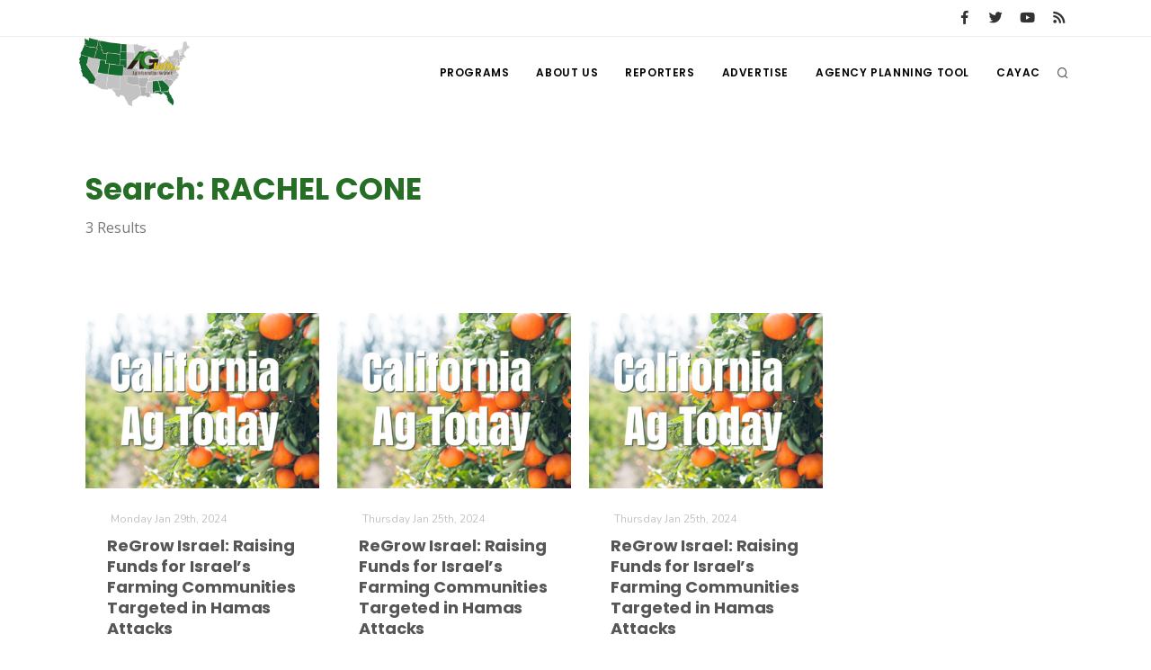

--- FILE ---
content_type: text/html; charset=UTF-8
request_url: https://www.aginfo.net/tag/+RACHEL+CONE
body_size: 4733
content:
<!DOCTYPE html>
<html>
	<head>
		<!-- Google tag (gtag.js) -->
		<script async src="https://www.googletagmanager.com/gtag/js?id=G-RLER0Z0L8S"></script>
		<script>
		  window.dataLayer = window.dataLayer || [];
		  function gtag(){dataLayer.push(arguments);}
		  gtag('js', new Date());

		  gtag('config', 'G-RLER0Z0L8S');
		</script>
		<script>
			var getOutboundLink = function(url) {
				gtag('event', 'click', {
					'event_category': 'BannerClick',
					'event_label': url,
					'transport_type': 'beacon',
					'event_callback': function(){document.location = url;}
  				});
			}
		</script>

		<meta name="viewport" content="width=device-width, initial-scale=1.0" />
		<meta http-equiv="content-type" content="text/html; charset=utf-8" />
		<title>AG INFORMATION NETWORK OF THE WEST</title>
		<!--meta-->
		<meta property="og:title" content="AG INFORMATION NETWORK OF THE WEST" />
		<meta name="twitter:title" content="AG INFORMATION NETWORK OF THE WEST" />
		<meta property="og:site_name" content="AG INFORMATION NETWORK OF THE WEST" />
		<meta name="twitter:creator" content="@AgInfNnet" />
		<meta name="twitter:site" content="@AgInfNnet" />
		<meta property="og:type" content="website" />
		<meta name="twitter:card" content="summary" />
		<meta property="og:locale" content="en_US" />
		<meta property="fb:app_id" content="1523449751227144" />

		<meta charset="UTF-8" />
		<meta name="copyright" content="2026 AG INFORMATION NETWORK OF THE WEST" />
		<meta name="robots" content="index,follow" />


		<!--favicon-->
		<link rel="apple-touch-icon" sizes="180x180" href="/apple-touch-icon.png" />
		<link rel="icon" type="image/png" sizes="32x32" href="/favicon-32x32.png" />
		<link rel="icon" type="image/png" sizes="16x16" href="/favicon-16x16.png" />
		<link rel="manifest" href="/site.webmanifest" />
		<link rel="mask-icon" href="/safari-pinned-tab.svg" color="#2d832c" />
		<meta name="msapplication-TileColor" content="#2d832c" />
		<meta name="theme-color" content="#ffffff" />

		<!-- LOADING FONTS AND ICONS -->
		<link href="//fonts.googleapis.com/css?family=Roboto%3A300%2C400%2C500" rel="stylesheet" property="stylesheet" type="text/css" media="all" />
		<link href="//fonts.googleapis.com/css?family=Playfair+Display%3A400" rel="stylesheet" property="stylesheet" type="text/css" media="all" />

		<link href="/css/plugins.css" rel="stylesheet">
		<link href="/css/style.css" rel="stylesheet">
		<link href="/css/responsive.css" rel="stylesheet"> 
		<link href="/css/custom.css" rel="stylesheet">

		<!-- LOAD JQUERY LIBRARY -->
		<script src="/js/jquery.js"></script>

		<link rel="stylesheet" type="text/css" href="/js/plugins/revolution/fonts/pe-icon-7-stroke/css/pe-icon-7-stroke.css">
		<link rel="stylesheet" type="text/css" href="/js/plugins/revolution/fonts/font-awesome/css/font-awesome.css">
	</head>
	<body>
	<!-- Body Inner -->
	<div class="body-inner">
		<!-- Topbar -->
		<div id="topbar" class="d-none d-xl-block d-lg-block">
			<div class="container">
				<div class="row">
					<div class="col-md-6">
					</div>
					<div class="col-md-6 d-none d-sm-block">
						<div class="social-icons social-icons-colored-hover">
							<ul>
								<li class="social-facebook"><a href="https://www.facebook.com/Aginfo.net/"><i class="fab fa-facebook-f"></i></a></li>
								<li class="social-twitter"><a href="https://twitter.com/AgInfoNet"><i class="fab fa-twitter"></i></a></li>
								<li class="social-youtube"><a href="https://www.youtube.com"><i class="fab fa-youtube"></i></a></li>
								<li class="social-rss"><a href="/rss-feed-select.php"><i class="fa fa-rss"></i></a></li>
							</ul>
						</div>
					</div>
				</div>
			</div>
		</div>
		<!-- end: Topbar -->
		<!-- Header -->
		<header id="header">
			<div class="header-inner">
				<div class="container">
					<!--Logo-->
					<div id="logo">
						<a href="/" class="logo">
							<img src="/Assets/Images/logo_400.png" alt="AGInfo Logo">
						</a>
					</div>
					<!--End: Logo-->
					<!-- Search -->
					<div id="search">
						<div id="search-logo"><img src="/Assets/Images/logo_search.png" alt="AGInfo Logo"></div>
						<button id="btn-search-close" class="btn-search-close" aria-label="Close search form"><i class="icon-x"></i></button>
						<form class="search-form" action="/search.php" method="get">
							<input class="form-control" name="q" type="search" placeholder="Search..." autocomplete="off" autocorrect="off" autocapitalize="off" spellcheck="false" />
							<span class="text-muted">Start typing &amp; press "Enter" or "ESC" to close</span>
						</form>
						<div class="search-suggestion-wrapper">
							<div class="search-suggestion">
								<h3>Programs</h3>
									<p><a href="/program/7/Farm-of-the-Future" title="Farm of the Future">Farm of the Future</a></p>
									<p><a href="/program/20/The-Agribusiness-Update" title="The Agribusiness Update">The Agribusiness Update</a></p>
									<p><a href="/program/19/Land-Livestock-Report" title="Land &amp; Livestock Report">Land & Livestock Report</a></p>
							</div>
							<div class="search-suggestion">
								<h3>Reports</h3>
									<p><a href="/report/64527/19/Whole-Milk-is-Back-President-Trump-Signs-Whole-Milk-for-Healthy-Kids-Act">Whole Milk is Back: President Trump Signs Whole Milk for Healthy Kids Act</a></p>
									<p><a href="/report/64548/20/Funding-California-Wolf-Program-and-SCOTUS-to-Hear-Roundup-Case">Funding California Wolf Program and SCOTUS to Hear Roundup Case</a></p>
									<p><a href="/report/64537/32/Poultry-and-Dairy-Shows-Resume-Statewide">Poultry and Dairy Shows Resume Statewide</a></p>
							</div>
							<div class="search-suggestion">
								<h3>Reporters</h3>
									<p><a href="/reporter/33/Bob-Larson" title="Bob Larson">Bob Larson</a></p>
									<p><a href="/reporter/53/Jasper-Gruel" title="Jasper Gruel">Jasper Gruel</a></p>
									<p><a href="/reporter/56/Lane-Nordlund" title="Lane Nordlund ">Lane Nordlund </a></p>
							</div>
						</div>
					</div>
					<!-- end: search -->

					<!--Header Extras-->
					<div class="header-extras">
						<ul>
							<li>
								<!--search icon-->
								<a id="btn-search" href="#"> <i class="icon-search1"></i></a>
								<!--end: search icon-->
							</li>
						</ul>
					</div>
					<!--end: Header Extras-->

					<!--Navigation Resposnive Trigger-->
					<div id="mainMenu-trigger">
						<button class="lines-button x"> <span class="lines"></span> </button>
					</div>
					<!--end: Navigation Resposnive Trigger-->

					<!--Navigation-->
					<div id="mainMenu">
						<div class="container">
							<nav>
								<ul>
									<li class="dropdown mega-menu-item"> <a href="/programs.php">Programs</a>
										<ul class="dropdown-menu">
                                            <li class="mega-menu-content">
														<div class="row">
												
	                                                    <div class="col-lg-4">
															<ul>
																<li>
																	<div class="row">
																		<div class="col-md-3 align-middle">
																			<a href="/program/42/" title=""><img src="/Assets/ProgramImages/blank_400_300.png" alt="" class="img-thumbnail"></a>
																		</div>
																		<div class="col-md-9 align-middle">
																			<a href="/program/42/" title="">
																				</a>
																			</a>
																		</div>
																	</div>
																</li>
															</ul>
														</div>
												
	                                                    <div class="col-lg-4">
															<ul>
																<li>
																	<div class="row">
																		<div class="col-md-3 align-middle">
																			<a href="/program/7/Farm-of-the-Future" title="Farm of the Future"><img src="/Assets/ProgramImages/program_5fefab0c13985174036183_400_300.jpg" alt="Farm of the Future" class="img-thumbnail"></a>
																		</div>
																		<div class="col-md-9 align-middle">
																			<a href="/program/7/Farm-of-the-Future" title="Farm of the Future">
																				Farm of the Future</a>
																			</a>
																		</div>
																	</div>
																</li>
															</ul>
														</div>
												
	                                                    <div class="col-lg-4">
															<ul>
																<li>
																	<div class="row">
																		<div class="col-md-3 align-middle">
																			<a href="/program/32/California-Ag-Today" title="California Ag Today"><img src="/Assets/ProgramImages/program_5daf4d1dc3a1c558830346_400_300.jpg" alt="California Ag Today" class="img-thumbnail"></a>
																		</div>
																		<div class="col-md-9 align-middle">
																			<a href="/program/32/California-Ag-Today" title="California Ag Today">
																				California Ag Today</a>
																			</a>
																		</div>
																	</div>
																</li>
															</ul>
														</div>
														</div>
														<div class="row">
												
	                                                    <div class="col-lg-4">
															<ul>
																<li>
																	<div class="row">
																		<div class="col-md-3 align-middle">
																			<a href="/program/20/The-Agribusiness-Update" title="The Agribusiness Update"><img src="/Assets/ProgramImages/program_5d7762e6eac46602655257_400_300.jpg" alt="The Agribusiness Update" class="img-thumbnail"></a>
																		</div>
																		<div class="col-md-9 align-middle">
																			<a href="/program/20/The-Agribusiness-Update" title="The Agribusiness Update">
																				The Agribusiness Update</a>
																			</a>
																		</div>
																	</div>
																</li>
															</ul>
														</div>
												
	                                                    <div class="col-lg-4">
															<ul>
																<li>
																	<div class="row">
																		<div class="col-md-3 align-middle">
																			<a href="/program/34/California-Tree-Nut-Report" title="California Tree Nut Report"><img src="/Assets/ProgramImages/program_5dae21968a293469436834_400_300.jpg" alt="California Tree Nut Report" class="img-thumbnail"></a>
																		</div>
																		<div class="col-md-9 align-middle">
																			<a href="/program/34/California-Tree-Nut-Report" title="California Tree Nut Report">
																				California Tree Nut Report</a>
																			</a>
																		</div>
																	</div>
																</li>
															</ul>
														</div>
												
	                                                    <div class="col-lg-4">
															<ul>
																<li>
																	<div class="row">
																		<div class="col-md-3 align-middle">
																			<a href="/program/2/Line-on-Agriculture" title="Line on Agriculture"><img src="/Assets/ProgramImages/program_5d7764cc9553c341946204_400_300.jpg" alt="Line on Agriculture" class="img-thumbnail"></a>
																		</div>
																		<div class="col-md-9 align-middle">
																			<a href="/program/2/Line-on-Agriculture" title="Line on Agriculture">
																				Line on Agriculture</a>
																			</a>
																		</div>
																	</div>
																</li>
															</ul>
														</div>
														</div>
														<div class="row">
												
	                                                    <div class="col-lg-4">
															<ul>
																<li>
																	<div class="row">
																		<div class="col-md-3 align-middle">
																			<a href="/program/11/Washington-State-Farm-Bureau-Report" title="Washington State Farm Bureau Report"><img src="/Assets/ProgramImages/program_5d93d59f265a3155981166_400_300.jpg" alt="Washington State Farm Bureau Report" class="img-thumbnail"></a>
																		</div>
																		<div class="col-md-9 align-middle">
																			<a href="/program/11/Washington-State-Farm-Bureau-Report" title="Washington State Farm Bureau Report">
																				Washington State Farm Bureau Report</a>
																			</a>
																		</div>
																	</div>
																</li>
															</ul>
														</div>
												
	                                                    <div class="col-lg-4">
															<ul>
																<li>
																	<div class="row">
																		<div class="col-md-3 align-middle">
																			<a href="/program/19/Land-Livestock-Report" title="Land &amp; Livestock Report"><img src="/Assets/ProgramImages/program_5da88e56e8e37745773698_400_300.jpg" alt="Land &amp; Livestock Report" class="img-thumbnail"></a>
																		</div>
																		<div class="col-md-9 align-middle">
																			<a href="/program/19/Land-Livestock-Report" title="Land &amp; Livestock Report">
																				Land & Livestock Report</a>
																			</a>
																		</div>
																	</div>
																</li>
															</ul>
														</div>
												
	                                                    <div class="col-lg-4">
															<ul>
																<li>
																	<div class="row">
																		<div class="col-md-3 align-middle">
																			<a href="/program/5/Fruit-Grower-Report" title="Fruit Grower Report"><img src="/Assets/ProgramImages/program_5d7764733be2d174541597_400_300.jpg" alt="Fruit Grower Report" class="img-thumbnail"></a>
																		</div>
																		<div class="col-md-9 align-middle">
																			<a href="/program/5/Fruit-Grower-Report" title="Fruit Grower Report">
																				Fruit Grower Report</a>
																			</a>
																		</div>
																	</div>
																</li>
															</ul>
														</div>
														</div>
														<div class="row">
												
	                                                    <div class="col-lg-4">
															<ul>
																<li>
																	<div class="row">
																		<div class="col-md-3 align-middle">
																			<a href="/program/10/Idaho-Ag-Today" title="Idaho Ag Today"><img src="/Assets/ProgramImages/program_5d7763e9127b1642961019_400_300.jpg" alt="Idaho Ag Today" class="img-thumbnail"></a>
																		</div>
																		<div class="col-md-9 align-middle">
																			<a href="/program/10/Idaho-Ag-Today" title="Idaho Ag Today">
																				Idaho Ag Today</a>
																			</a>
																		</div>
																	</div>
																</li>
															</ul>
														</div>
												
	                                                    <div class="col-lg-4">
															<ul>
																<li>
																	<div class="row">
																		<div class="col-md-3 align-middle">
																			<a href="/program/36/Southeast-Regional-Ag-News" title="Southeast Regional Ag News"><img src="/Assets/ProgramImages/program_5f19d00997538887664821_400_300.jpg" alt="Southeast Regional Ag News" class="img-thumbnail"></a>
																		</div>
																		<div class="col-md-9 align-middle">
																			<a href="/program/36/Southeast-Regional-Ag-News" title="Southeast Regional Ag News">
																				Southeast Regional Ag News</a>
																			</a>
																		</div>
																	</div>
																</li>
															</ul>
														</div>
														</div>
											</li>
										</ul>
                                    </li>
									<li class="dropdown mega-menu-item">
										<a href="/about-us.php" title="About Us">
											About Us
										</a>
                                        <ul class="dropdown-menu">
											<li>
												<a href="/stations.php" title="Stations">
													Stations
												</a>
											</li>
											<li>
												<a href="/contact-us.php" title="Contact">
													Contact
												</a>
											</li>												
										</ul>
									</li>
									<li class="dropdown mega-menu-item"> <a href="/reporters.php">Reporters</a>
                                        <ul class="dropdown-menu">
											<li class="mega-menu-content">
														<div class="row">
	                                                    <div class="col-lg-4">
															<ul>
																<li>
																	<div class="row">
																		<div class="col-md-3 align-middle">
																			<a href="/reporter/33/Bob-Larson" title="Bob Larson"><img src="/Assets/UserImages/user_5d8d38ba8b19d301566462_300_300.jpg" alt="Bob Larson" class="img-thumbnail"></a>
																		</div>
																		<div class="col-md-9 align-middle">
																			<a href="/reporter/33/Bob-Larson" title="Bob Larson">
																				Bob Larson																			</a>
																		</div>
																	</div>
																</li>
															</ul>
														</div>
	                                                    <div class="col-lg-4">
															<ul>
																<li>
																	<div class="row">
																		<div class="col-md-3 align-middle">
																			<a href="/reporter/17/David-Sparks-Ph-D-" title="David Sparks Ph.D."><img src="/Assets/UserImages/user_5d8d38a764bb2947255611_300_300.jpg" alt="David Sparks Ph.D." class="img-thumbnail"></a>
																		</div>
																		<div class="col-md-9 align-middle">
																			<a href="/reporter/17/David-Sparks-Ph-D-" title="David Sparks Ph.D.">
																				David Sparks Ph.D.																			</a>
																		</div>
																	</div>
																</li>
															</ul>
														</div>
	                                                    <div class="col-lg-4">
															<ul>
																<li>
																	<div class="row">
																		<div class="col-md-3 align-middle">
																			<a href="/reporter/44/Haylie-Shipp" title="Haylie Shipp"><img src="/Assets/UserImages/user_61f3041c0e02c005840304_300_300.jpg" alt="Haylie Shipp" class="img-thumbnail"></a>
																		</div>
																		<div class="col-md-9 align-middle">
																			<a href="/reporter/44/Haylie-Shipp" title="Haylie Shipp">
																				Haylie Shipp																			</a>
																		</div>
																	</div>
																</li>
															</ul>
														</div>
														</div>
														<div class="row">
	                                                    <div class="col-lg-4">
															<ul>
																<li>
																	<div class="row">
																		<div class="col-md-3 align-middle">
																			<a href="/reporter/53/Jasper-Gruel" title="Jasper Gruel"><img src="/Assets/UserImages/blank_300_300.png" alt="Jasper Gruel" class="img-thumbnail"></a>
																		</div>
																		<div class="col-md-9 align-middle">
																			<a href="/reporter/53/Jasper-Gruel" title="Jasper Gruel">
																				Jasper Gruel																			</a>
																		</div>
																	</div>
																</li>
															</ul>
														</div>
	                                                    <div class="col-lg-4">
															<ul>
																<li>
																	<div class="row">
																		<div class="col-md-3 align-middle">
																			<a href="/reporter/56/Lane-Nordlund" title="Lane Nordlund "><img src="/Assets/UserImages/blank_300_300.png" alt="Lane Nordlund " class="img-thumbnail"></a>
																		</div>
																		<div class="col-md-9 align-middle">
																			<a href="/reporter/56/Lane-Nordlund" title="Lane Nordlund ">
																				Lane Nordlund 																			</a>
																		</div>
																	</div>
																</li>
															</ul>
														</div>
	                                                    <div class="col-lg-4">
															<ul>
																<li>
																	<div class="row">
																		<div class="col-md-3 align-middle">
																			<a href="/reporter/54/Leslie-Gifford" title="Leslie Gifford"><img src="/Assets/UserImages/blank_300_300.png" alt="Leslie Gifford" class="img-thumbnail"></a>
																		</div>
																		<div class="col-md-9 align-middle">
																			<a href="/reporter/54/Leslie-Gifford" title="Leslie Gifford">
																				Leslie Gifford																			</a>
																		</div>
																	</div>
																</li>
															</ul>
														</div>
														</div>
														<div class="row">
	                                                    <div class="col-lg-4">
															<ul>
																<li>
																	<div class="row">
																		<div class="col-md-3 align-middle">
																			<a href="/reporter/46/Lorrie-Boyer" title="Lorrie Boyer"><img src="/Assets/UserImages/user_63b47decca4ea874421245_300_300.jpg" alt="Lorrie Boyer" class="img-thumbnail"></a>
																		</div>
																		<div class="col-md-9 align-middle">
																			<a href="/reporter/46/Lorrie-Boyer" title="Lorrie Boyer">
																				Lorrie Boyer																			</a>
																		</div>
																	</div>
																</li>
															</ul>
														</div>
	                                                    <div class="col-lg-4">
															<ul>
																<li>
																	<div class="row">
																		<div class="col-md-3 align-middle">
																			<a href="/reporter/39/Patrick-Cavanaugh" title="Patrick Cavanaugh"><img src="/Assets/UserImages/user_5d8d388c0a89e919785589_300_300.jpg" alt="Patrick Cavanaugh" class="img-thumbnail"></a>
																		</div>
																		<div class="col-md-9 align-middle">
																			<a href="/reporter/39/Patrick-Cavanaugh" title="Patrick Cavanaugh">
																				Patrick Cavanaugh																			</a>
																		</div>
																	</div>
																</li>
															</ul>
														</div>
	                                                    <div class="col-lg-4">
															<ul>
																<li>
																	<div class="row">
																		<div class="col-md-3 align-middle">
																			<a href="/reporter/55/Paul" title="Paul"><img src="/Assets/UserImages/blank_300_300.png" alt="Paul" class="img-thumbnail"></a>
																		</div>
																		<div class="col-md-9 align-middle">
																			<a href="/reporter/55/Paul" title="Paul">
																				Paul																			</a>
																		</div>
																	</div>
																</li>
															</ul>
														</div>
														</div>
														<div class="row">
	                                                    <div class="col-lg-4">
															<ul>
																<li>
																	<div class="row">
																		<div class="col-md-3 align-middle">
																			<a href="/reporter/36/Russell-Nemetz" title="Russell Nemetz"><img src="/Assets/UserImages/user_5d8d38e4c1d90348056340_300_300.jpg" alt="Russell Nemetz" class="img-thumbnail"></a>
																		</div>
																		<div class="col-md-9 align-middle">
																			<a href="/reporter/36/Russell-Nemetz" title="Russell Nemetz">
																				Russell Nemetz																			</a>
																		</div>
																	</div>
																</li>
															</ul>
														</div>
	                                                    <div class="col-lg-4">
															<ul>
																<li>
																	<div class="row">
																		<div class="col-md-3 align-middle">
																			<a href="/reporter/40/Tim-Hammerich" title="Tim Hammerich"><img src="/Assets/UserImages/user_5db8744c65c9e803206005_300_300.jpg" alt="Tim Hammerich" class="img-thumbnail"></a>
																		</div>
																		<div class="col-md-9 align-middle">
																			<a href="/reporter/40/Tim-Hammerich" title="Tim Hammerich">
																				Tim Hammerich																			</a>
																		</div>
																	</div>
																</li>
															</ul>
														</div>
														</div>
											</li>
                                        </ul>
                                    </li>
									<li>
										<a href="/advertise.php" title="Advertise">
											Advertise
										</a>
									</li>
									<li>
										<a href="http://agency.aginfo.net" title="CAYAC">
											Agency Planning Tool
										</a>
									</li>
									<li>
										<a href="http://www.cayac.net" title="CAYAC">
											CAYAC
										</a>
									</li>
								</ul>
							</nav>
						</div>
					</div>
					<!--end: Navigation-->
				</div>
			</div>
		</header>
		<!-- end: Header -->
	<!-- Page Content -->
	<section id="page-content">
		<div class="container">
			<div class="row">
				<!-- content -->
				<div class="content col-lg-12">
					<!-- Blog -->
					<div id="blog" class="single-post">
						<!-- Post single item-->
						<div class="post-item">
							<div class="post-item-wrap">
								<div class="post-item-description">
									<h2 class="green">Search: RACHEL CONE</h2>
									<p>3 Results</p>
								</div>
							</div>
						</div>
					</div>
					<!-- end: Post single item-->
				</div>
			</div>
			<!-- end: content -->
			<div class="row">
				<!-- post content -->
				<div class="content col-lg-12">
				<!-- Blog -->
					<div id="blog" class="grid-layout post-4-columns m-b-30" data-item="post-item">
<div class="post-item border">	<div class="grid-item-wrap">		<div class="post-image">			<a href="/report/58773/California-Ag-Today/ReGrow-Israel-Raising-Funds-for-Israel-s-Farming-Communities-Targeted-in-Hamas-Attacks">				<img alt="ReGrow Israel: Raising Funds for Israel’s Farming Communities Targeted in Hamas Attacks" src="/Assets/ProgramImages/program_5daf4d1dc3a1c558830346_400_300.jpg">			</a>		</div>		<div class="post-item-description">			<span class="post-meta-date"><i class="fa fa-calendar-o"></i>Monday Jan 29th, 2024</span>			<h2><a href="/report/58773/California-Ag-Today/ReGrow-Israel-Raising-Funds-for-Israel-s-Farming-Communities-Targeted-in-Hamas-Attacks">ReGrow Israel: Raising Funds for Israel’s Farming Communities Targeted in Hamas Attacks</a></h2>			<p><strong class="green">California Ag Today</strong><br />ReGrow Israel's Giving Week is February 5-9. It's going to be a week full of fundraising events while hearing from Israeli farming communities impacted by the war.</p>			<a href="/report/58773/California-Ag-Today/ReGrow-Israel-Raising-Funds-for-Israel-s-Farming-Communities-Targeted-in-Hamas-Attacks" class="item-link">Read More <i class="fa fa-arrow-right"></i></a>		</div>	</div></div><div class="post-item border">	<div class="grid-item-wrap">		<div class="post-image">			<a href="/report/58719/California-Ag-Today/ReGrow-Israel-Raising-Funds-for-Israel-s-Farming-Communities-Targeted-in-Hamas-Attacks">				<img alt="ReGrow Israel: Raising Funds for Israel’s Farming Communities Targeted in Hamas Attacks" src="/Assets/ProgramImages/program_5daf4d1dc3a1c558830346_400_300.jpg">			</a>		</div>		<div class="post-item-description">			<span class="post-meta-date"><i class="fa fa-calendar-o"></i>Thursday Jan 25th, 2024</span>			<h2><a href="/report/58719/California-Ag-Today/ReGrow-Israel-Raising-Funds-for-Israel-s-Farming-Communities-Targeted-in-Hamas-Attacks">ReGrow Israel: Raising Funds for Israel’s Farming Communities Targeted in Hamas Attacks</a></h2>			<p><strong class="green">California Ag Today</strong><br />ReGrow Israel's Giving Week is February 5-9. It's going to be a week full of fundraising events while hearing from Israeli farming communities impacted by the war.</p>			<a href="/report/58719/California-Ag-Today/ReGrow-Israel-Raising-Funds-for-Israel-s-Farming-Communities-Targeted-in-Hamas-Attacks" class="item-link">Read More <i class="fa fa-arrow-right"></i></a>		</div>	</div></div><div class="post-item border">	<div class="grid-item-wrap">		<div class="post-image">			<a href="/report/58772/California-Ag-Today/ReGrow-Israel-Raising-Funds-for-Israel-s-Farming-Communities-Targeted-in-Hamas-Attacks">				<img alt="ReGrow Israel: Raising Funds for Israel’s Farming Communities Targeted in Hamas Attacks" src="/Assets/ProgramImages/program_5daf4d1dc3a1c558830346_400_300.jpg">			</a>		</div>		<div class="post-item-description">			<span class="post-meta-date"><i class="fa fa-calendar-o"></i>Thursday Jan 25th, 2024</span>			<h2><a href="/report/58772/California-Ag-Today/ReGrow-Israel-Raising-Funds-for-Israel-s-Farming-Communities-Targeted-in-Hamas-Attacks">ReGrow Israel: Raising Funds for Israel’s Farming Communities Targeted in Hamas Attacks</a></h2>			<p><strong class="green">California Ag Today</strong><br />ReGrow Israel's Giving Week is February 5-9. It's going to be a week full of fundraising events while hearing from Israeli farming communities impacted by the war.</p>			<a href="/report/58772/California-Ag-Today/ReGrow-Israel-Raising-Funds-for-Israel-s-Farming-Communities-Targeted-in-Hamas-Attacks" class="item-link">Read More <i class="fa fa-arrow-right"></i></a>		</div>	</div></div>					</div>
				</div>
			</div>
			<div class="row">
				<!-- post content -->
				<div class="content col-lg-12">
					<div class="post-navigation">
						<span class="post-all">
							<i class="icon-grid">                </i>
						</span>
					</div>
				</div>
			</div>
		</div>
	</section>

		<!-- Footer -->
		<footer id="footer">
			<div class="footer-content">
				<div class="container">
					<div class="row">
						<div class="col-lg-7">
							<div class="row">
								<div class="col-lg-5">
									<div class="widget">
										<div class="widget-title green">Programs</div>
										<ul class="list">
												<li>
													<a href="/program/42/" title=""></a>
												</li>

												<li>
													<a href="/program/7/Farm-of-the-Future" title="Farm of the Future">Farm of the Future</a>
												</li>

												<li>
													<a href="/program/32/California-Ag-Today" title="California Ag Today">California Ag Today</a>
												</li>

												<li>
													<a href="/program/20/The-Agribusiness-Update" title="The Agribusiness Update">The Agribusiness Update</a>
												</li>

												<li>
													<a href="/program/34/California-Tree-Nut-Report" title="California Tree Nut Report">California Tree Nut Report</a>
												</li>

												<li>
													<a href="/program/2/Line-on-Agriculture" title="Line on Agriculture">Line on Agriculture</a>
												</li>

												<li>
													<a href="/program/11/Washington-State-Farm-Bureau-Report" title="Washington State Farm Bureau Report">Washington State Farm Bureau Report</a>
												</li>

												<li>
													<a href="/program/19/Land-Livestock-Report" title="Land &amp; Livestock Report">Land & Livestock Report</a>
												</li>

												<li>
													<a href="/program/5/Fruit-Grower-Report" title="Fruit Grower Report">Fruit Grower Report</a>
												</li>

												<li>
													<a href="/program/10/Idaho-Ag-Today" title="Idaho Ag Today">Idaho Ag Today</a>
												</li>

												<li>
													<a href="/program/36/Southeast-Regional-Ag-News" title="Southeast Regional Ag News">Southeast Regional Ag News</a>
												</li>

										</ul>
									</div>  
								</div>
								<div class="col-lg-4">
									<div class="widget">
										<div class="widget-title green">Reporters</div>
										<ul class="list">
												<li><a href="/reporter/33/Bob-Larson" title="Bob Larson">Bob Larson</a></li>
												<li><a href="/reporter/17/David-Sparks-Ph-D-" title="David Sparks Ph.D.">David Sparks Ph.D.</a></li>
												<li><a href="/reporter/44/Haylie-Shipp" title="Haylie Shipp">Haylie Shipp</a></li>
												<li><a href="/reporter/53/Jasper-Gruel" title="Jasper Gruel">Jasper Gruel</a></li>
												<li><a href="/reporter/56/Lane-Nordlund" title="Lane Nordlund ">Lane Nordlund </a></li>
												<li><a href="/reporter/54/Leslie-Gifford" title="Leslie Gifford">Leslie Gifford</a></li>
												<li><a href="/reporter/46/Lorrie-Boyer" title="Lorrie Boyer">Lorrie Boyer</a></li>
												<li><a href="/reporter/39/Patrick-Cavanaugh" title="Patrick Cavanaugh">Patrick Cavanaugh</a></li>
												<li><a href="/reporter/55/Paul" title="Paul">Paul</a></li>
												<li><a href="/reporter/36/Russell-Nemetz" title="Russell Nemetz">Russell Nemetz</a></li>
												<li><a href="/reporter/40/Tim-Hammerich" title="Tim Hammerich">Tim Hammerich</a></li>
										</ul>
									</div>
								</div>
								<div class="col-lg-3">
									<div class="widget">
										<div class="widget-title green">AgInfo</div>
										<ul class="list">
											<li><a href="/stations.php">Stations</a></li>
											<li><a href="/advertise.php">Advertise</a></li>
											<li><a href="http://agency.aginfo.net">Agency Planning Tool</a></li>
											<li><a href="http://www.cayac.net">CAYAC</a></li>
											<li><a href="/about-us.php">About Us</a></li>
											<li><a href="/contact-us.php">Contact Us</a></li>
										</ul>
									</div>
								</div>
							</div>
						</div>
						<div class="col-lg-5">
							<div class="widget">
								<div class="widget-title green">AG INFORMATION NETWORK OF THE WEST</div>
								<p class="mb-5">With our comprehensive scale and reach, we continue to provide our clients the exceptional service and value that have become our hallmark as a heritage family-owned company with a 35-year legacy.  Currently we have 135 affiliate radio stations covering 9 states; California, Colorado, Idaho, Oregon, Washington, Montana, Wyoming, S. Dakota and Nebraska. Farmers and Ranchers living underneath our affiliate radio station signals, collectively, spend over $57 billion each year to raise a crop/herd.<br/>
								Copyright 2026 AgInfo.net AG INFORMATION NETWORK OF THE WEST All Rights Reserved.</p>
							</div>
						</div>
					</div>
				</div>
			</div>
			<div class="copyright-content">
				<div class="container">
					<div class="copyright-text text-center">&copy; 2026 AG INFORMATION NETWORK OF THE WEST All Rights Reserved. </div>
				</div>
			</div>
		</footer>
		<!-- end: Footer -->
	</div>
	<!-- end: Body Inner -->

		<script src="/js/plugins.js"></script>
		<!--Template functions-->
		<script src="/js/functions.js"></script> 

<!-- Scroll top -->
	<a id="scrollTop"><i class="icon-chevron-up1"></i><i class="icon-chevron-up1"></i></a><!--Plugins-->
	</body>
</html>